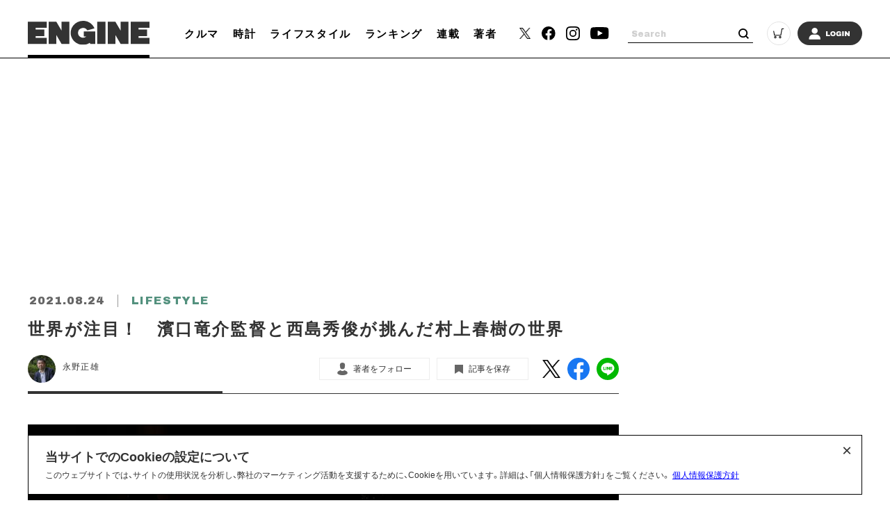

--- FILE ---
content_type: text/html; charset=utf-8
request_url: https://www.google.com/recaptcha/api2/aframe
body_size: 267
content:
<!DOCTYPE HTML><html><head><meta http-equiv="content-type" content="text/html; charset=UTF-8"></head><body><script nonce="B0eyx-xwZ66TQSeJvmGlPg">/** Anti-fraud and anti-abuse applications only. See google.com/recaptcha */ try{var clients={'sodar':'https://pagead2.googlesyndication.com/pagead/sodar?'};window.addEventListener("message",function(a){try{if(a.source===window.parent){var b=JSON.parse(a.data);var c=clients[b['id']];if(c){var d=document.createElement('img');d.src=c+b['params']+'&rc='+(localStorage.getItem("rc::a")?sessionStorage.getItem("rc::b"):"");window.document.body.appendChild(d);sessionStorage.setItem("rc::e",parseInt(sessionStorage.getItem("rc::e")||0)+1);localStorage.setItem("rc::h",'1769104119493');}}}catch(b){}});window.parent.postMessage("_grecaptcha_ready", "*");}catch(b){}</script></body></html>

--- FILE ---
content_type: image/svg+xml
request_url: https://static.engineweb.jp/asset/common/img/sns_youtube_header.svg
body_size: 583
content:
<svg xmlns="http://www.w3.org/2000/svg" width="26.378" height="18.465" viewBox="0 0 26.378 18.465">
  <g id="グループ_82" data-name="グループ 82" transform="translate(-84.55 -85.035)">
    <path id="パス_1" data-name="パス 1" d="M110.377,87.918a3.3,3.3,0,0,0-2.332-2.332c-2.057-.551-10.306-.551-10.306-.551s-8.249,0-10.306.551A3.3,3.3,0,0,0,85.1,87.918a36.851,36.851,0,0,0,0,12.7,3.3,3.3,0,0,0,2.332,2.332c2.057.551,10.306.551,10.306.551s8.249,0,10.306-.551a3.3,3.3,0,0,0,2.332-2.332,36.851,36.851,0,0,0,0-12.7ZM95.1,98.224V90.311l6.853,3.957Z"/>
    <path id="パス_9" data-name="パス 9" d="M133.144,117.25,140,113.293l-6.853-3.957Z" transform="translate(-38.042 -19.025)" fill="#fff"/>
  </g>
</svg>


--- FILE ---
content_type: application/javascript; charset=utf-8
request_url: https://fundingchoicesmessages.google.com/f/AGSKWxWJp0tmB0eQLyHhGYYzQGDBoS9GBr4VlDJOz_UzI3zNjDi5_pGxfJ5vE167ZcsrzmWV6jujqxlM7umRD3AKiPnWmM78SffM1RJ9LZDPdat2VjzxJeA0H5K8XLbD_KFvQI1GhA8coeq045Bg6gpA9Mv4ymu1KOzy0POR7WfhSbj3gF7YLVGtkbdAkL5G/_/ad1place./image/ads_/advertising?/delivery/vbafr.php/adlog.php?
body_size: -1289
content:
window['63b50999-77e2-4c69-bb9a-62eacc966e85'] = true;